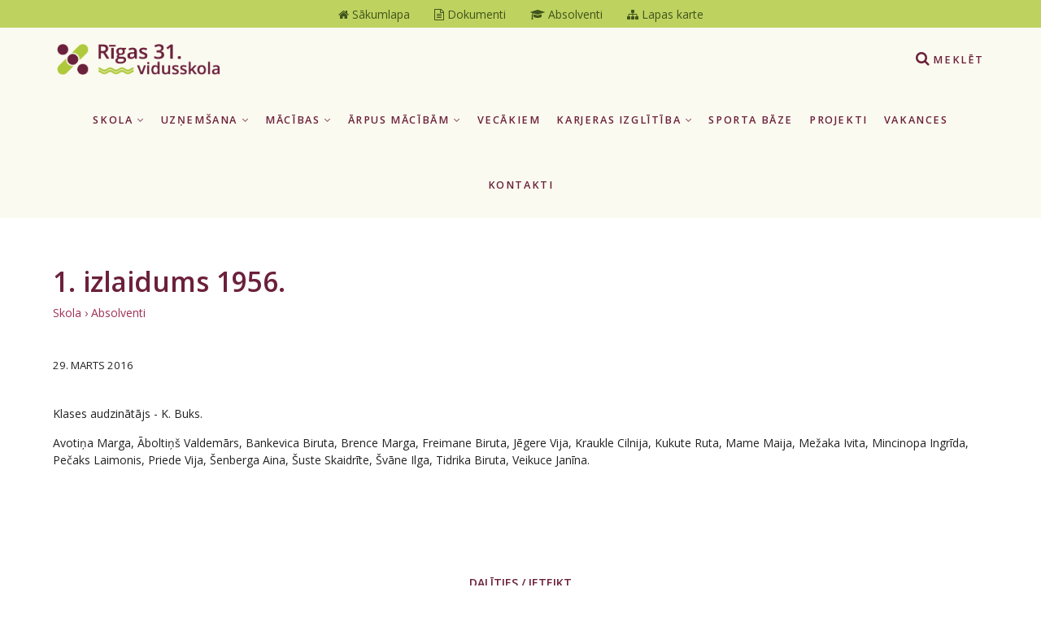

--- FILE ---
content_type: text/html; charset=utf-8
request_url: https://www.r31vsk.lv/lv/skola/absolventi/1-izlaidums-1956/
body_size: 4773
content:
<!DOCTYPE html>
<html lang="lv">
<head>
    <meta charset="utf-8">
    <title>1. izlaidums 1956. - Absolventi - Rīgas 31. vidusskola</title>

    <meta name="viewport" content="width=device-width, initial-scale=1.0"> <!-- , maximum-scale=1.0 -->
    <!--[if IE]><meta http-equiv="X-UA-Compatible" content="IE=edge,chrome=1"><![endif]-->

    <!-- Favicon -->
    <link rel="shortcut icon" type="image/x-icon" href="/img/favicon.ico">
    <link rel="icon" type="image/png" href="/img/favicon.png">
    <link rel="apple-touch-icon" href="/img/favicon.png">

    <link rel="dns-prefetch" href="//fonts.googleapis.com/">
    <!-- CSS -->
    <link href="https://fonts.googleapis.com/css?family=Open+Sans:400,600,700,800&amp;subset=latin-ext" rel="stylesheet" type="text/css" media="all">
    <link href="/css/bootstrap.css" rel="stylesheet" type="text/css" media="screen">
    <link href="/css/font-awesome.css" rel="stylesheet" type="text/css" media="all">
    <link href="/css/plugin/animate.css" rel="stylesheet" type="text/css" media="screen">
    <link href="/css/style2.css" rel="stylesheet" type="text/css" media="screen">
    <link href="/css/print.css" rel="stylesheet" type="text/css" media="print">

    <meta property="og:type" content="website">
    <meta property="og:url" content="http://www.r31vsk.lv/lv/skola/absolventi/1-izlaidums-1956/">
    <meta property="og:title" content="1. izlaidums 1956. - Absolventi - Rīgas 31. vidusskola">
    <meta property="og:description" content="">

    <style type="text/css">html,body{height:initial;}.pagination-nav ul li a{height:auto;width:auto;padding:0 1em;}</style>

</head>
<body>

<!-- Logo for print -->
<div style="display:none" class="hidden logo-for-print"><img src="/img/logo-color.png" alt="Rīgas 31. vidusskola logo"></div>

<!-- Search Overlay Menu -->
<div class="search-overlay-menu2">
    <span class="search-overlay-close2"><i class="fa fa-times"></i></span>
    <form role="search" id="searchform" action="/lv/meklet/" method="get">
        <input value="" name="q" type="search" placeholder="Meklēt..." />
        <button type="submit"><i class="fa fa-search"></i></button>
    </form>
</div>
<!-- End Search Overlay Menu -->

<!-- Site Wraper -->
<div class="wrapper">

    <div class="above-all-header no-print">
        <a href="/"><i class="fa fa-home"></i><span> Sākumlapa</span></a>
<a href="/lv/skola/dokumenti/"><i class="fa fa-file-text-o"></i><span> Dokumenti</span></a>
<a href="/lv/skola/absolventi/"><i class="fa fa-graduation-cap"></i><span> Absolventi</span></a>
<a href="/lv/lapaskarte/"><i class="fa fa-sitemap"></i><span> Lapas karte</span></a>
    </div>

    <!-- Header -->
    <header id="header" class="header header-light">
        <div class="container header-inner">


            <!-- Logo -->
            <div class="logo">
                <a href="/">
                    <img class="logo-light" src="/img/logo-white.png" alt="Rīgas 31. vidusskola logo">
                    <img class="logo-dark" src="/img/logo-color.png" alt="Rīgas 31. vidusskola logo">
                </a><br>
            </div>
            <!-- End Logo -->


            <!-- Rightside Menu (Extra icons) -->
            <div class="side-menu-btn">
                <ul>
                    <!-- Search Icon -->
                    <li class="">
                        <a class="search-overlay-menu-btn2 header-icon" title="Meklēt"><i class="fa fa-search"></i><span class="hidden-md hidden-sm hidden-xs"> Meklēt</span></a>
                    </li>
                    <!-- End Search Icon -->
                </ul>
            </div>
            <!-- End Rightside Menu -->

            <!-- Mobile Navbar Icon -->
            <div class="nav-mobile nav-bar-icon">
                <span></span>
            </div>
            <!-- End Mobile Navbar Icon -->

            <!-- Navbar Navigation -->
            <div class="nav-menu">
            
<ul class="nav-menu-inner">
<li><a class="menu-has-sub" href="/lv/skola/">Skola <i class="fa fa-angle-down"></i></a><ul class="sub-dropdown dropdown"><li><a class="menu-has-sub" href="/lv/skola/personals/">Personāls <i class="fa fa-angle-right"></i></a><ul class="sub-dropdown"><li><a href="/lv/skola/personals/administracija/" class="">Administrācija</a></li><li><a href="/lv/skola/personals/skolotaji/" class="">Skolotāji</a></li><li><a href="/lv/skola/personals/klasu-audzinataji/" class="">Klašu audzinātāji</a></li><li><a href="/lv/skola/personals/atbalsta-personals/" class="">Atbalsta personāls</a></li><li><a href="/lv/skola/personals/atbalsts-sportam/" class="">Atbalsts sportam</a></li></ul></li><li><a class="menu-has-sub" href="/lv/skola/padomes/">Padomes <i class="fa fa-angle-right"></i></a><ul class="sub-dropdown"><li><a href="/lv/skola/padomes/skolas-padome/" class="">Skolas Padome</a></li><li><a href="/lv/skola/padomes/izglitojamo-padome/" class="">Izglītojamo Padome</a></li><li><a href="/lv/skola/padomes/metodiska-padome/" class="">Metodiskā Padome</a></li></ul></li><li><a href="/lv/skola/dokumenti/" class="">Dokumenti normatīvie</a></li><li><a href="/lv/skola/citi-dokumenti/" class="">Citi dokumenti</a></li><li><a href="/lv/skola/publiskie-iepirkumi/" class="">Publiskie iepirkumi</a></li><li><a href="/lv/skola/edinasana/" class="">Ēdināšana</a></li><li><a href="/lv/skola/absolventi/" class="">Absolventi</a></li><li><a href="/lv/skola/skolas-vesture/" class="">Skolas vēsture</a></li><li><a href="/lv/skola/privatuma_politika/" class="">Privātuma politika</a></li></ul></li><li><a class="menu-has-sub" href="/lv/uznemsana/">Uzņemšana <i class="fa fa-angle-down"></i></a><ul class="sub-dropdown dropdown"><li><a href="/lv/uznemsana/1klase/" class="">Uzņemšana 1. klasēs</a></li><li><a href="/lv/uznemsana/informacija-toposo-pirmklasnieku-vecakiem/" class="">Informācija topošo pirmklasnieku vecākiem</a></li><li><a href="/lv/uznemsana/10klase/" class="">Uzņemšana 10. klasē</a></li><li><a href="/lv/uznemsana/uznemsanas-iesniegumu-paraugi/" class="">Uzņemšanas iesniegumu paraugi</a></li></ul></li><li><a class="menu-has-sub" href="/lv/macibas/">Mācības <i class="fa fa-angle-down"></i></a><ul class="sub-dropdown dropdown"><li><a href="/lv/macibas/macibu-gads/" class="">Mācību gads</a></li><li><a href="/lv/macibas/nodarbibu-laiki/" class="">Nodarbību laiki</a></li><li><a href="/lv/macibas/izglitibas-programmas/" class="">Izglītības programmas</a></li><li><a href="/lv/macibas/valsts-parbaudes-darbi/" class="">Valsts pārbaudes darbi</a></li></ul></li><li><a class="menu-has-sub" href="/lv/arpus-macibam/">Ārpus mācībām <i class="fa fa-angle-down"></i></a><ul class="sub-dropdown dropdown"><li><a href="/lv/arpus-macibam/interesu-izglitiba/" class="">Interešu izglītība</a></li><li><a href="/lv/arpus-macibam/pasakumu-plans-vidusskola/" class="">Pasākumi vidusskolā</a></li><li><a href="/lv/arpus-macibam/pasakumu-plans-sakumskola/" class="">Pasākumi sākumskolā</a></li><li><a href="/lv/arpus-macibam/pateicibas-apsveicam/" class="">Pateicības, apsveicam</a></li></ul></li><li><a href="/lv/vecakiem/" class="">Vecākiem</a></li><li><a class="menu-has-sub" href="/lv/karjeras-izglitiba/">Karjeras izglītība <i class="fa fa-angle-down"></i></a><ul class="sub-dropdown dropdown"><li><a href="/lv/karjeras-izglitiba/karjeras-izglitiba-1/" class="">Karjeras izglītība</a></li><li><a href="/lv/karjeras-izglitiba/aktuali/" class="">Aktuāli</a></li><li><a href="/lv/karjeras-izglitiba/individualas-konsultacijas/" class="">Individuālās konsultācijas</a></li><li><a href="/lv/karjeras-izglitiba/noderigi-karjera/" class="">Noderīgi</a></li><li><a href="/lv/karjeras-izglitiba/virtualais-karjeras-planosanas-celvedis/" class="">Virtuālais karjeras plānošanas ceļvedis</a></li></ul></li><li><a href="/lv/sporta-baze/" class="">Sporta bāze</a></li><li><a href="/lv/projekti/" class="">Projekti</a></li><li><a href="/lv/vakances/" class="">Vakances</a></li><li><a href="/lv/kontakti/" class="">Kontakti</a></li><!-- c -->
</ul>

            </div>
            <!-- End Navbar Navigation -->

        </div>
    </header>
    <!-- End Header -->

    <!-- SR-CONTENT-START -->
    
<!-- Intro Section -->
<section class="inner-intro inner-intro-simple"></section>
<!-- End Intro Section -->

<div class="clearfix"></div>

<!-- Blog Section -->
<section class="ptb-60 ptb-sm-60">
    <div class="container">
        <div class="row">

            <!-- Main Content  -->
            <div class="col-lg-12 col-md-12 blog-post-hr">
                <div class="row">

                    <div class="col-md-12 blog-post-hr">

                      <h1>1. izlaidums 1956.</h1>
                      <p class="locator mb-45"><a href="/lv/skola/">Skola</a> &rsaquo; <a href="/lv/skola/absolventi/">Absolventi</a></p> <!--  &rsaquo; 1. izlaidums 1956. -->

                        

                        <div class="blog-post mb-30">
                                <div class="post-meta mb-15">
                                <span>29. marts 2016</span>
                                
                                
                                </div>

                            

                            <div class="post-media">
                                
                            </div>
                            

                            <div class="post-entry">
                                <p>Klases audzinātājs - K. Buks.</p>
<p>Avotiņa Marga, Āboltiņš Valdemārs, Bankevica Biruta, Brence Marga, Freimane Biruta, Jēgere Vija, Kraukle Cilnija, Kukute Ruta, Mame Maija, Mežaka Ivita, Mincinopa Ingrīda, Pečaks Laimonis, Priede Vija, Šenberga Aina, Šuste Skaidrīte, Švāne Ilga, Tidrika Biruta, Veikuce Janīna.</p>
                            </div>
                        </div>
                        
                    </div>
                </div>
                
<div class="share-this">
  <div class="share-icons">
  <h6 class="uc mb-15">Dalīties / ieteikt</h6>

  <a href="https://www.draugiem.lv/say/ext/add.php?title=1.+izlaidums+1956.+-+Absolventi&amp;link=http%3A%2F%2Fwww.r31vsk.lv%2Flv%2Fskola%2Fabsolventi%2F1-izlaidums-1956%2F&amp;&titlePrefix=R%C4%ABgas+31.+vidusskola" target="_blank" title="Draugiem.lv"><img src="/img/draugiem.svg" style="width:3.2em;height:3.2em;margin-top:-9px"></a>
  <a href="https://www.facebook.com/sharer/sharer.php?u=http%3A%2F%2Fwww.r31vsk.lv%2Flv%2Fskola%2Fabsolventi%2F1-izlaidums-1956%2F" target="_blank" title="Facebook"><i class="fa fa-facebook fa-2x"></i></a>
  <a href="https://twitter.com/intent/tweet?text=1.+izlaidums+1956.+-+Absolventi&amp;url=http%3A%2F%2Fwww.r31vsk.lv%2Flv%2Fskola%2Fabsolventi%2F1-izlaidums-1956%2F" target="_blank" title="Twitter"><i class="fa fa-twitter fa-2x"></i></a>
  <a href="https://plus.google.com/share?http%3A%2F%2Fwww.r31vsk.lv%2Flv%2Fskola%2Fabsolventi%2F1-izlaidums-1956%2F" target="_blank" title="GooglePlus"><i class="fa fa-google-plus-square fa-2x"></i></a>
  <a href="https://www.linkedin.com/shareArticle?mini=true&amp;url=http%3A%2F%2Fwww.r31vsk.lv%2Flv%2Fskola%2Fabsolventi%2F1-izlaidums-1956%2F&amp;title=1.+izlaidums+1956.+-+Absolventi&amp;source=r31vsk.lv" target="_blank" title="LinkedIn"><i class="fa fa-linkedin fa-2x"></i></a>
  <a href="mailto:?subject=1.%20izlaidums%201956.%20-%20Absolventi&amp;body=R%C4%ABgas%2031.%20vidusskola%0A1.%20izlaidums%201956.%20-%20Absolventi%0Ahttp%3A%2F%2Fwww.r31vsk.lv%2Flv%2Fskola%2Fabsolventi%2F1-izlaidums-1956%2F" title="Nosūtīt uz e-pastu"><i class="fa fa-envelope-o fa-2x"></i></a>
  
  </div>
</div>

            </div>
            <!-- End Main Content -->



        </div>
    </div>
</section>
<!-- End Section -->

    <!-- SR-CONTENT-END -->

    <div class="clearfix pt-60"></div>
    
    <!-- FOOTER -->
    <footer class="footer pt-80">
        <div class="container">


            <div class="row mb-45">

                <!-- Logo -->
                <div class="col-sm-4 col-xs-12 mb-xs-60 hidden-lg hidden-md hidden-sm">
                    <a class="footer-logo" href="/">
                        <img src="/img/logo-color.png" alt="Rīgas 31. vidusskola logo"></a>
                </div>
                <!-- Logo -->

                <!-- About in footer -->
                <div class="col-sm-8 col-xs-12 mb-30 mb-sm-30">
                    <p class="mb-xs-15" style="color:#9EB632">Rīgas 31. vidusskola izveidota 1954. gadā Vecmīlgrāvī. 1977. gadā skola uzsāk darbu jaunās, pašreizējās, telpās Skuju ielā 11. Skola renovēta 2012. gadā, āra teritorijā izbūvēti mūsdienīgi sporta laukumi.</p>
                    <a class="btn-link-a" href="/lv/skola/skolas-vesture/">Vairāk par skolu</a>
                </div>
                <!-- End About in footer -->

                <!-- Logo -->
                <div class="col-sm-4 col-xs-12 mb-xs-30 hidden-xs">
                    <a class="footer-logo" href="/">
                        <img src="/img/logo-color.png" alt="Rīgas 31. vidusskola logo"></a>
                </div>
                <!-- Logo -->
            </div>

        </div>

        <!-- Sitemap -->
        <section class="ptb-45 mb-45 mb-xs-60 ftr-sitemap text-center">
            <div class="container">

                    

                    <a href="/lv/lapaskarte/" style="display:inline-block;margin:0 50px;"><i class="fa fa-sitemap"></i> Lapas karte</a>

                    

            </div>
        </section>
        <!-- End Sitemap -->

        <div class="container">

            <!--Footer Info -->
            <div class="row footer-info">
                <div class="col-sm-4 col-xs-12 mb-60">
                    <div class="sidebar-widget">
                      <h4>Kontaktinformācija</h4>
                      <hr>
                      <p><b>Rīgas 31. vidusskola</b><br>
<a href="https://goo.gl/maps/8Xm9NrutQ7v" target="_blank">Skuju iela 11, Rīga, LV-1015</a><br>
Ziemeļu rajons, Vecmīlgrāvis</p>
<ul class="footer-contact-links">
<li>Tālrunis: <a href="tel:+37167474721"><b>+371 67474721</b></a></li>
<li>E-pasts: <a href="mailto:r31vs@riga.lv"><b>r31vs@riga.lv</b></a></li>
<li>E-adrese: <a target="_blank" href="https://latvija.lv/lv/Eaddress/write?address=_default@40900011552"><b><img src="/usr/cits/simbols-e-.png" width="30" height="30">e-adrese</b></a></li>
</ul>
                      <div class="cl pt-30"></div>
                      <ul class="social">
                          
                          <li><a target="_blank" href="https://www.instagram.com/r31vs/" title="Instagram"><i class="fa fa-instagram"></i></a></li>
                          <li><a target="_blank" href="https://www.facebook.com/p/R%C4%ABgas-31vidusskola-100025131592379/?locale=lv_LV" title="Facebook"><i class="fa fa-facebook"></i></a></li>
                          
                      </ul>
                    </div>
                </div>
                <div class="col-sm-4 col-xs-12 mb-60">
<div class="sidebar-widget">
    <h4>Temati</h4>
    <hr>
    <ul class="widget-tag">
        <li><a href="/lv/meklet/?mek=TEM+Darba+pl%C4%81ns">Darba plāns</a></li>
        <li><a href="/lv/meklet/?mek=TEM+Iepirkumi">Iepirkumi</a></li>
        <li><a href="/lv/meklet/?mek=TEM+Karjera">Karjera</a></li>
        <li><a href="/lv/meklet/?mek=TEM+Pas%C4%81kumi">Pasākumi</a></li>
        <li><a href="/lv/meklet/?mek=TEM+Projekti">Projekti</a></li>
        <li><a href="/lv/meklet/?mek=TEM+Skolas+soma">Skolas soma</a></li>
        <li><a href="/lv/meklet/?mek=TEM+Sports">Sports</a></li>
    </ul>
</div>

                </div>
                <div class="col-sm-4 col-xs-12 mb-60">
<div class="sidebar-widget">
    <h4>Noderīgas saites</h4>
    <hr>
    <ul>
<li><a href="https://lv100.lv/programma/latvijas-skolas-soma/" target="_blank">Iniciatīva "Latvijas skolas soma"</a></li>
<li><a href="http://www.erasmusplus.lv/lat/" target="_blank">Erasmus+</a></li>
<li><a href="https://www.e-klase.lv/" target="_blank">E-klase.lv</a></li>
<li><a href="https://visc.gov.lv/" target="_blank">Valsts izglītības satura centrs - VISC</a></li>
<li><a href="https://www.r31vsk.lv/lv/skola/privatuma_politika/" target="_blank">Privātuma politika</a></li>
<li><a href="https://www.r31vsk.lv/lv/skola/privatuma_politika/pieklustamibas-pazinojums/" target="_blank">Piekļūstamības paziņojums</a></li>
</ul>
</div>

                </div>
            </div>
            <!-- End Footer Info -->
        </div>

        <hr class="sol-hidden" />

        <!-- Copyright -->
        <section class="copyright ptb-60 sol-ftr-copyr">
            <div class="container">
                <p>&copy; Rīgas 31. vidusskola</p>
                <p class="small-info">Vietnes darbībā NETIEK izmantotas sīkdatnes (cookies).</p>
                <p><img class="ftr-counter-img" src="/count/?x=1769117699" alt="Counter" title="Dienas apmeklējuma statistika"></p>
            </div>
        </section>
        <!-- End Copyright -->

    </footer>
    <!-- END FOOTER -->

    <!-- Scroll Top -->
    <a class="scroll-top">
        <i class="fa fa-angle-up"></i>
    </a>
    <!-- End Scroll Top -->

</div>
<!-- Site Wraper End -->

<!-- JS -->
<script src="/js/jquery-1.11.2.min.js" type="text/javascript"></script>
<script src="/js/plugin/jquery.colorbox-min.js" type="text/javascript"></script>
<script src="/js/plugin/owl.carousel.min.js" type="text/javascript"></script>
<script src="/js/theme3.js" type="text/javascript"></script>


</body>
</html>

--- FILE ---
content_type: image/svg+xml
request_url: https://www.r31vsk.lv/img/draugiem.svg
body_size: 4962
content:
<?xml version="1.0" encoding="UTF-8"?>
<!DOCTYPE svg PUBLIC "-//W3C//DTD SVG 1.1//EN" "http://www.w3.org/Graphics/SVG/1.1/DTD/svg11.dtd">
<svg xmlns="http://www.w3.org/2000/svg" xml:space="preserve" width="148mm" height="105mm" style="shape-rendering:geometricPrecision; text-rendering:geometricPrecision; image-rendering:optimizeQuality; fill-rule:evenodd; clip-rule:evenodd"
viewBox="0 0 148 105"
 xmlns:xlink="http://www.w3.org/1999/xlink">
 <defs>
  <style type="text/css">
   <![CDATA[
    .draugiem {fill:#9F2F57}
   ]]>
  </style>
 </defs>
 <g>
  <path class="draugiem" d="M56.493 25.6276c0.437,0.1005 0.8741,0.1681 1.3789,0.1681 2.3208,0 3.8343,-1.2444 4.6756,-3.1616 0.5376,-1.3114 0.7733,-2.9253 0.7405,-4.6416 -0.0676,-1.4466 -0.3033,-2.7914 -0.7405,-3.9696 -0.9083,-2.2867 -2.6233,-3.8337 -5.1804,-3.8337 -0.3026,0 -0.6051,0 -0.8741,0.067 -3.2628,0.4706 -4.6759,3.7667 -4.5406,7.7363 0.1004,3.734 1.5804,6.8949 4.5406,7.6351zm6.0545 18.6349c0.4031,1.7155 0.8074,3.2962 1.1435,4.7085 1.3789,5.617 2.7244,18.6683 3.2292,22.6038 0.4711,3.9688 1.8829,4.8096 4.7092,5.0792 2.7915,-0.2696 4.2038,-1.1104 4.6751,-5.0792 0.4706,-3.9355 1.8495,-16.9868 3.1956,-22.6038 0.3361,-1.4123 0.7733,-2.993 1.1776,-4.7085 1.2437,-5.1464 2.2531,-11.2012 0,-15.1031 -1.4472,-2.4888 -4.2052,-4.1369 -9.0483,-4.1369 -4.8773,0 -7.6693,1.6481 -9.0819,4.1369 -2.2538,3.9019 -1.2443,9.9567 0,15.1031zm69.7269 7.5005l0 -3.5317c-1.2108,-11.6716 -14.8333,-18.533 -33.3669,-16.6499 20.8887,0.2696 33.0644,13.0847 19.2399,30.6083 -6.3572,8.0729 -17.0871,16.0448 -31.4164,21.1912 -0.6719,0.2357 -1.3782,0.4706 -2.0516,0.7068 -1.3455,0.4365 -2.6903,0.8403 -4.0017,1.2444 -3.0954,0.8744 -6.1217,1.6482 -9.0483,2.2199 -3.1288,0.6385 -6.1559,1.1099 -9.0819,1.4459 -2.0857,0.2029 -4.1039,0.3367 -6.0545,0.3701 -13.3198,0.3368 -23.3435,-3.2968 -26.6061,-11.0999 -3.9354,-9.3168 4.0364,-22.3012 19.9796,-32.1895 -11.8062,4.7761 -33.2324,15.9437 -34.1409,31.9545l0 2.0182c0.1019,1.6146 0.4038,3.2621 0.9419,4.9776 3.3979,10.7969 19.4422,15.8427 39.8255,14.0266 1.984,-0.1679 4.0022,-0.4041 6.0545,-0.7068 2.9602,-0.4372 5.9873,-1.0423 9.0819,-1.7491 2.9602,-0.7063 5.9865,-1.5471 9.0483,-2.4888 0.6727,-0.2357 1.3448,-0.4372 2.0175,-0.6729 1.3791,-0.4377 2.7244,-0.9083 4.0358,-1.413 17.693,-6.4235 30.8105,-14.9678 38.4799,-24.7892 4.3732,-5.6178 6.6271,-10.8644 7.0635,-15.4727zm-77.127 15.9091c0.2357,1.6822 0.6727,2.7251 1.3456,3.3643 0.706,0.6729 1.6479,0.9078 2.8931,1.0431 1.4793,-0.1353 2.488,-0.4713 3.1614,-1.4467 0.4031,-0.64 0.6729,-1.6153 0.8074,-2.9607 0.1012,-1.1768 0.2691,-3.2278 0.4706,-5.6162l0 -0.0683 -0.1004 -0.8402 -0.1011 -0.8406 -0.1353 -0.8408 -0.1004 -0.8074 -0.1003 -0.8408 -0.1353 -0.808 -0.101 -0.8066 -0.1345 -0.8072 -0.1346 -0.7738 -0.1005 -0.7404 -0.1346 -0.7397 0 -0.1011 -0.1017 -0.6051 -0.1337 -0.6729 -0.1346 -0.6393 -0.1011 -0.6051 -0.1345 -0.5715 -0.134 -0.5048 -0.1687 -0.8066 -0.2357 -0.8415 -0.2021 -0.875 -0.2349 -0.9076 -0.2356 -0.9425 -0.2357 -0.9747 -0.2015 -1.0087 -0.2355 -1.0095 -0.2015 -1.0429 -0.1681 -1.0423 -0.2697 -2.0859 -0.1005 -1.0429 -0.0342 -1.0765 0 -1.0428 0.0342 -1.0088 0.1005 -1.0423 0.1687 -1.0094 0.2349 -1.0088 0.3032 -0.9753 0.4372 -0.9419 0.504 -0.9084 0.2698 -0.3702c-0.976,-0.2362 -2.1187,-0.3702 -3.3973,-0.3702 -0.5053,0 -0.9759,0 -1.4464,0.0678 -11.3016,0.9745 -6.6935,13.7568 -4.777,20.7869 1.3455,4.8772 2.8931,16.2463 3.4314,19.7098zm16.4137 -44.1637l0.0683 0c4.3719,-0.0336 6.4243,-4.0358 6.4243,-8.9473 0,-4.9108 -2.0524,-8.9466 -6.4243,-8.98l-0.0683 0c-4.4388,0 -6.4912,4.0358 -6.4912,8.98 0,4.9455 2.0524,8.9473 6.4912,8.9473zm13.724 3.5992c-1.3114,0 -2.4218,0.134 -3.3971,0.3702l0.269 0.3702 0.5048 0.9084 0.4036 0.9419 0.336 0.9753 0.2357 1.0088 0.1679 1.0094 0.1012 1.0423 0.0341 1.0088 0 1.0764 -0.0675 1.0429 -0.0678 1.0429 -0.269 2.0859 -0.2021 1.0423 -0.2008 1.0429 -0.2023 1.0095 -0.2356 1.0087 -0.2014 0.9747 -0.2356 0.9425 -0.2357 0.9076 -0.2357 0.875 -0.2021 0.8415 -0.2015 0.8066 -0.1003 0.5048 -0.1353 0.5715 -0.1338 0.6051 -0.1012 0.6393 -0.1345 0.6729 -0.1004 0.5709 0 0.1353 -0.1345 0.7397 -0.1353 0.7404 -0.1011 0.7738 -0.1338 0.8072 -0.1011 0.8066 -0.1346 0.808 -0.1011 0.8408 -0.1345 0.8074 -0.101 0.8408 -0.1006 0.8406 -0.1009 0.8402 0 0.0347c0.2015,2.422 0.3694,4.473 0.4706,5.6498 0.1009,1.3454 0.3702,2.3207 0.8079,2.9607 0.6385,0.9754 1.6814,1.3114 3.1609,1.4467 1.2444,-0.1353 2.1869,-0.3702 2.8924,-1.0431 0.6729,-0.6392 1.0772,-1.6821 1.3463,-3.3643 0.5381,-3.4635 2.0852,-14.8326 3.4299,-19.7098 1.9186,-7.0301 6.526,-19.8124 -4.7762,-20.7869 -0.4706,-0.0678 -0.9412,-0.0678 -1.4459,-0.0678zm0.0677 -1.3119c0.504,0 0.9418,-0.0676 1.3782,-0.1681 2.9609,-0.7402 4.4068,-3.9011 4.5406,-7.6351 0.1353,-3.9696 -1.2773,-7.2657 -4.5406,-7.7363 -0.2683,-0.067 -0.5715,-0.067 -0.8742,-0.067 -2.5899,0 -4.2721,1.547 -5.1791,3.8337 -0.4377,1.1782 -0.707,2.523 -0.7404,3.9696 -0.0675,1.7163 0.168,3.3302 0.7404,4.6416 0.8408,1.9172 2.3535,3.1616 4.6751,3.1616z"/>
 </g>
</svg>
